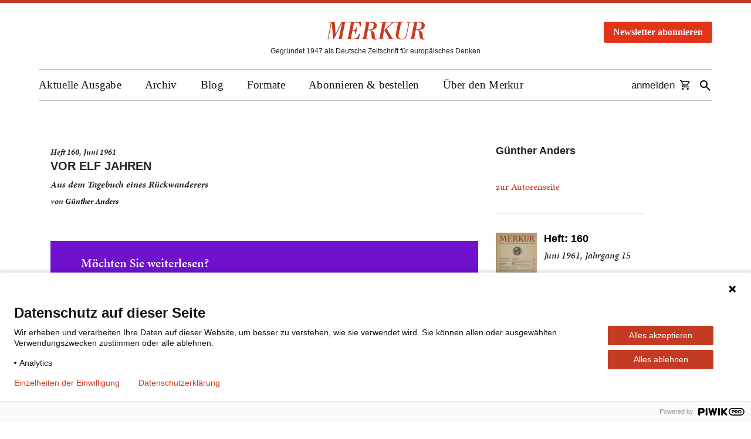

--- FILE ---
content_type: text/html; charset=UTF-8
request_url: https://www.merkur-zeitschrift.de/artikel/vor-elf-jahren-a-mr-15-6-597/
body_size: 12814
content:

<!DOCTYPE html>
<html lang="de" class="no-js">

<head>
  <script src="https://aab06a3b93534ca4b81448f602ebae89.js.ubembed.com" async></script>

  <meta charset="UTF-8">
  <meta name="viewport" content="width=device-width, initial-scale=1">
  <meta name="google-site-verification" content="4ri6eYPF9QpuYR3Lgqtif6Lygfz-UsiAjzAHnxlc5pY" />

  <link rel="shortcut icon" type="image/x-icon" href="https://www.merkur-zeitschrift.de/wp-content/themes/merkur/images/favicon.ico">
  <link rel="profile" href="http://gmpg.org/xfn/11">
  <link rel="apple-touch-icon" href="https://www.merkur-zeitschrift.de/wp-content/themes/merkur/images/merkur-icon-mobile.png" />
  <link rel="apple-touch-icon-precomposed"
    href="https://www.merkur-zeitschrift.de/wp-content/themes/merkur/images/merkur-icon-mobile.png" />

  <meta name="apple-mobile-web-app-title" content="Der Merkur">

  
  <meta name='robots' content='index, follow, max-image-preview:large, max-snippet:-1, max-video-preview:-1' />

	<!-- This site is optimized with the Yoast SEO Premium plugin v26.8 (Yoast SEO v26.8) - https://yoast.com/product/yoast-seo-premium-wordpress/ -->
	<title>Vor elf Jahren – MERKUR</title>
	<meta name="description" content="Ein Essay von Günther Anders. Jetzt lesen in der Kulturzeitschrift MERKUR — Gegründet 1947 als Deutsche Zeitschrift für europäisches Denken." />
	<meta property="og:locale" content="de_DE" />
	<meta property="og:type" content="website" />
	<meta property="og:site_name" content="Merkur" />
	<meta property="og:image" content="https://www.merkur-zeitschrift.de/wp-content/uploads/2023/02/merkur-og-image.png" />
	<meta property="og:image:width" content="1200" />
	<meta property="og:image:height" content="630" />
	<meta property="og:image:type" content="image/png" />
	<meta name="twitter:card" content="summary_large_image" />
	<meta name="twitter:site" content="@redaktionmerkur" />
	<script type="application/ld+json" class="yoast-schema-graph">{"@context":"https://schema.org","@graph":[{"@type":"WebSite","@id":"https://www.merkur-zeitschrift.de/#website","url":"https://www.merkur-zeitschrift.de/","name":"Merkur","description":"Deutsche Zeitschrift für europäisches Denken","publisher":{"@id":"https://www.merkur-zeitschrift.de/#organization"},"potentialAction":[{"@type":"SearchAction","target":{"@type":"EntryPoint","urlTemplate":"https://www.merkur-zeitschrift.de/?s={search_term_string}"},"query-input":{"@type":"PropertyValueSpecification","valueRequired":true,"valueName":"search_term_string"}}],"inLanguage":"de"},{"@type":"Organization","@id":"https://www.merkur-zeitschrift.de/#organization","name":"Merkur","url":"https://www.merkur-zeitschrift.de/","logo":{"@type":"ImageObject","inLanguage":"de","@id":"https://www.merkur-zeitschrift.de/#/schema/logo/image/","url":"https://www.merkur-zeitschrift.de/wp-content/uploads/2023/02/cropped-logo.png","contentUrl":"https://www.merkur-zeitschrift.de/wp-content/uploads/2023/02/cropped-logo.png","width":512,"height":512,"caption":"Merkur"},"image":{"@id":"https://www.merkur-zeitschrift.de/#/schema/logo/image/"},"sameAs":["https://www.facebook.com/zeitschriftmerkur","https://x.com/redaktionmerkur","https://www.youtube.com/@merkurzeitschrift7055","https://bsky.app/profile/redaktionmerkur.bsky.social","https://www.instagram.com/merkurzeitschrift/"],"description":"Der Merkur ist eine der wichtigsten und angesehensten Kulturzeitschriften im deutschsprachigen Raum. 1947 als Monatsheft gegründet, erscheint er mittlerweile seit siebzig Jahren. Hinter dieser ungewöhnlichen Langlebigkeit steht ein einfaches Konzept: Der Merkur vertritt keine weltanschauliche, politische oder auch ästhetische Agenda. Er geht davon aus, dass seine Leser sich ihr Urteil selber bilden wollen. Deshalb setzt er nicht auf vorgefasste Meinungen, sondern auf Neugier, Sachkenntnis, Widerspruchsgeist und kompromissloses Qualitätsbewusstsein. Der Merkur ist kein akademisches Journal, auch wenn viele seiner Autoren/innen Universitätsleute sind. Er funktioniert nicht als Belangblatt einer bestimmten Generation, einer Partei, eines Milieus oder einer Interessengruppe. Er ist aber auch kein klassisches Literatur- oder Kunstmagazin und erst recht nicht potenziertes Feuilleton. Der Merkur ist eine Kulturzeitschrift. Kultur aber präsentiert sich höchst selten als friedliches Reservat gediegener Bildung und ethischer Einmütigkeit. Kultur ist das unübersichtliche, lärmende, stets umkämpfte Feld, auf dem die wesentlichen Fragen der Gegenwart, die Fragen, die ihre Ideale, Selbstbilder und Wertvorstellungen auf die Probe stellen, öffentlich formuliert und kontrovers verhandelt werden, ob sie nun Kunst, Wissenschaft, Politik, Philosophie, Wirtschaft oder Gesellschaft betreffen. Die interessantesten Positionen, die überzeugendsten Argumente, die spannendsten Thesen, die anregendsten Vorschläge und Theorieentwürfe treffen im Merkur regelmäßig aufeinander.","foundingDate":"1947-01-01"}]}</script>
	<!-- / Yoast SEO Premium plugin. -->


<style id='wp-img-auto-sizes-contain-inline-css' type='text/css'>
img:is([sizes=auto i],[sizes^="auto," i]){contain-intrinsic-size:3000px 1500px}
/*# sourceURL=wp-img-auto-sizes-contain-inline-css */
</style>
<link rel='stylesheet' id='wp-block-library-css' href='https://www.merkur-zeitschrift.de/wp-includes/css/dist/block-library/style.min.css?ver=6.9' type='text/css' media='all' />
<style id='classic-theme-styles-inline-css' type='text/css'>
/*! This file is auto-generated */
.wp-block-button__link{color:#fff;background-color:#32373c;border-radius:9999px;box-shadow:none;text-decoration:none;padding:calc(.667em + 2px) calc(1.333em + 2px);font-size:1.125em}.wp-block-file__button{background:#32373c;color:#fff;text-decoration:none}
/*# sourceURL=/wp-includes/css/classic-themes.min.css */
</style>
<style id='co-authors-plus-coauthors-style-inline-css' type='text/css'>
.wp-block-co-authors-plus-coauthors.is-layout-flow [class*=wp-block-co-authors-plus]{display:inline}

/*# sourceURL=https://www.merkur-zeitschrift.de/wp-content/plugins/co-authors-plus/build/blocks/block-coauthors/style-index.css */
</style>
<style id='co-authors-plus-avatar-style-inline-css' type='text/css'>
.wp-block-co-authors-plus-avatar :where(img){height:auto;max-width:100%;vertical-align:bottom}.wp-block-co-authors-plus-coauthors.is-layout-flow .wp-block-co-authors-plus-avatar :where(img){vertical-align:middle}.wp-block-co-authors-plus-avatar:is(.alignleft,.alignright){display:table}.wp-block-co-authors-plus-avatar.aligncenter{display:table;margin-inline:auto}

/*# sourceURL=https://www.merkur-zeitschrift.de/wp-content/plugins/co-authors-plus/build/blocks/block-coauthor-avatar/style-index.css */
</style>
<style id='co-authors-plus-image-style-inline-css' type='text/css'>
.wp-block-co-authors-plus-image{margin-bottom:0}.wp-block-co-authors-plus-image :where(img){height:auto;max-width:100%;vertical-align:bottom}.wp-block-co-authors-plus-coauthors.is-layout-flow .wp-block-co-authors-plus-image :where(img){vertical-align:middle}.wp-block-co-authors-plus-image:is(.alignfull,.alignwide) :where(img){width:100%}.wp-block-co-authors-plus-image:is(.alignleft,.alignright){display:table}.wp-block-co-authors-plus-image.aligncenter{display:table;margin-inline:auto}

/*# sourceURL=https://www.merkur-zeitschrift.de/wp-content/plugins/co-authors-plus/build/blocks/block-coauthor-image/style-index.css */
</style>
<style id='global-styles-inline-css' type='text/css'>
:root{--wp--preset--aspect-ratio--square: 1;--wp--preset--aspect-ratio--4-3: 4/3;--wp--preset--aspect-ratio--3-4: 3/4;--wp--preset--aspect-ratio--3-2: 3/2;--wp--preset--aspect-ratio--2-3: 2/3;--wp--preset--aspect-ratio--16-9: 16/9;--wp--preset--aspect-ratio--9-16: 9/16;--wp--preset--color--black: #000000;--wp--preset--color--cyan-bluish-gray: #abb8c3;--wp--preset--color--white: #ffffff;--wp--preset--color--pale-pink: #f78da7;--wp--preset--color--vivid-red: #cf2e2e;--wp--preset--color--luminous-vivid-orange: #ff6900;--wp--preset--color--luminous-vivid-amber: #fcb900;--wp--preset--color--light-green-cyan: #7bdcb5;--wp--preset--color--vivid-green-cyan: #00d084;--wp--preset--color--pale-cyan-blue: #8ed1fc;--wp--preset--color--vivid-cyan-blue: #0693e3;--wp--preset--color--vivid-purple: #9b51e0;--wp--preset--gradient--vivid-cyan-blue-to-vivid-purple: linear-gradient(135deg,rgb(6,147,227) 0%,rgb(155,81,224) 100%);--wp--preset--gradient--light-green-cyan-to-vivid-green-cyan: linear-gradient(135deg,rgb(122,220,180) 0%,rgb(0,208,130) 100%);--wp--preset--gradient--luminous-vivid-amber-to-luminous-vivid-orange: linear-gradient(135deg,rgb(252,185,0) 0%,rgb(255,105,0) 100%);--wp--preset--gradient--luminous-vivid-orange-to-vivid-red: linear-gradient(135deg,rgb(255,105,0) 0%,rgb(207,46,46) 100%);--wp--preset--gradient--very-light-gray-to-cyan-bluish-gray: linear-gradient(135deg,rgb(238,238,238) 0%,rgb(169,184,195) 100%);--wp--preset--gradient--cool-to-warm-spectrum: linear-gradient(135deg,rgb(74,234,220) 0%,rgb(151,120,209) 20%,rgb(207,42,186) 40%,rgb(238,44,130) 60%,rgb(251,105,98) 80%,rgb(254,248,76) 100%);--wp--preset--gradient--blush-light-purple: linear-gradient(135deg,rgb(255,206,236) 0%,rgb(152,150,240) 100%);--wp--preset--gradient--blush-bordeaux: linear-gradient(135deg,rgb(254,205,165) 0%,rgb(254,45,45) 50%,rgb(107,0,62) 100%);--wp--preset--gradient--luminous-dusk: linear-gradient(135deg,rgb(255,203,112) 0%,rgb(199,81,192) 50%,rgb(65,88,208) 100%);--wp--preset--gradient--pale-ocean: linear-gradient(135deg,rgb(255,245,203) 0%,rgb(182,227,212) 50%,rgb(51,167,181) 100%);--wp--preset--gradient--electric-grass: linear-gradient(135deg,rgb(202,248,128) 0%,rgb(113,206,126) 100%);--wp--preset--gradient--midnight: linear-gradient(135deg,rgb(2,3,129) 0%,rgb(40,116,252) 100%);--wp--preset--font-size--small: 13px;--wp--preset--font-size--medium: 20px;--wp--preset--font-size--large: 36px;--wp--preset--font-size--x-large: 42px;--wp--preset--spacing--20: 0.44rem;--wp--preset--spacing--30: 0.67rem;--wp--preset--spacing--40: 1rem;--wp--preset--spacing--50: 1.5rem;--wp--preset--spacing--60: 2.25rem;--wp--preset--spacing--70: 3.38rem;--wp--preset--spacing--80: 5.06rem;--wp--preset--shadow--natural: 6px 6px 9px rgba(0, 0, 0, 0.2);--wp--preset--shadow--deep: 12px 12px 50px rgba(0, 0, 0, 0.4);--wp--preset--shadow--sharp: 6px 6px 0px rgba(0, 0, 0, 0.2);--wp--preset--shadow--outlined: 6px 6px 0px -3px rgb(255, 255, 255), 6px 6px rgb(0, 0, 0);--wp--preset--shadow--crisp: 6px 6px 0px rgb(0, 0, 0);}:where(.is-layout-flex){gap: 0.5em;}:where(.is-layout-grid){gap: 0.5em;}body .is-layout-flex{display: flex;}.is-layout-flex{flex-wrap: wrap;align-items: center;}.is-layout-flex > :is(*, div){margin: 0;}body .is-layout-grid{display: grid;}.is-layout-grid > :is(*, div){margin: 0;}:where(.wp-block-columns.is-layout-flex){gap: 2em;}:where(.wp-block-columns.is-layout-grid){gap: 2em;}:where(.wp-block-post-template.is-layout-flex){gap: 1.25em;}:where(.wp-block-post-template.is-layout-grid){gap: 1.25em;}.has-black-color{color: var(--wp--preset--color--black) !important;}.has-cyan-bluish-gray-color{color: var(--wp--preset--color--cyan-bluish-gray) !important;}.has-white-color{color: var(--wp--preset--color--white) !important;}.has-pale-pink-color{color: var(--wp--preset--color--pale-pink) !important;}.has-vivid-red-color{color: var(--wp--preset--color--vivid-red) !important;}.has-luminous-vivid-orange-color{color: var(--wp--preset--color--luminous-vivid-orange) !important;}.has-luminous-vivid-amber-color{color: var(--wp--preset--color--luminous-vivid-amber) !important;}.has-light-green-cyan-color{color: var(--wp--preset--color--light-green-cyan) !important;}.has-vivid-green-cyan-color{color: var(--wp--preset--color--vivid-green-cyan) !important;}.has-pale-cyan-blue-color{color: var(--wp--preset--color--pale-cyan-blue) !important;}.has-vivid-cyan-blue-color{color: var(--wp--preset--color--vivid-cyan-blue) !important;}.has-vivid-purple-color{color: var(--wp--preset--color--vivid-purple) !important;}.has-black-background-color{background-color: var(--wp--preset--color--black) !important;}.has-cyan-bluish-gray-background-color{background-color: var(--wp--preset--color--cyan-bluish-gray) !important;}.has-white-background-color{background-color: var(--wp--preset--color--white) !important;}.has-pale-pink-background-color{background-color: var(--wp--preset--color--pale-pink) !important;}.has-vivid-red-background-color{background-color: var(--wp--preset--color--vivid-red) !important;}.has-luminous-vivid-orange-background-color{background-color: var(--wp--preset--color--luminous-vivid-orange) !important;}.has-luminous-vivid-amber-background-color{background-color: var(--wp--preset--color--luminous-vivid-amber) !important;}.has-light-green-cyan-background-color{background-color: var(--wp--preset--color--light-green-cyan) !important;}.has-vivid-green-cyan-background-color{background-color: var(--wp--preset--color--vivid-green-cyan) !important;}.has-pale-cyan-blue-background-color{background-color: var(--wp--preset--color--pale-cyan-blue) !important;}.has-vivid-cyan-blue-background-color{background-color: var(--wp--preset--color--vivid-cyan-blue) !important;}.has-vivid-purple-background-color{background-color: var(--wp--preset--color--vivid-purple) !important;}.has-black-border-color{border-color: var(--wp--preset--color--black) !important;}.has-cyan-bluish-gray-border-color{border-color: var(--wp--preset--color--cyan-bluish-gray) !important;}.has-white-border-color{border-color: var(--wp--preset--color--white) !important;}.has-pale-pink-border-color{border-color: var(--wp--preset--color--pale-pink) !important;}.has-vivid-red-border-color{border-color: var(--wp--preset--color--vivid-red) !important;}.has-luminous-vivid-orange-border-color{border-color: var(--wp--preset--color--luminous-vivid-orange) !important;}.has-luminous-vivid-amber-border-color{border-color: var(--wp--preset--color--luminous-vivid-amber) !important;}.has-light-green-cyan-border-color{border-color: var(--wp--preset--color--light-green-cyan) !important;}.has-vivid-green-cyan-border-color{border-color: var(--wp--preset--color--vivid-green-cyan) !important;}.has-pale-cyan-blue-border-color{border-color: var(--wp--preset--color--pale-cyan-blue) !important;}.has-vivid-cyan-blue-border-color{border-color: var(--wp--preset--color--vivid-cyan-blue) !important;}.has-vivid-purple-border-color{border-color: var(--wp--preset--color--vivid-purple) !important;}.has-vivid-cyan-blue-to-vivid-purple-gradient-background{background: var(--wp--preset--gradient--vivid-cyan-blue-to-vivid-purple) !important;}.has-light-green-cyan-to-vivid-green-cyan-gradient-background{background: var(--wp--preset--gradient--light-green-cyan-to-vivid-green-cyan) !important;}.has-luminous-vivid-amber-to-luminous-vivid-orange-gradient-background{background: var(--wp--preset--gradient--luminous-vivid-amber-to-luminous-vivid-orange) !important;}.has-luminous-vivid-orange-to-vivid-red-gradient-background{background: var(--wp--preset--gradient--luminous-vivid-orange-to-vivid-red) !important;}.has-very-light-gray-to-cyan-bluish-gray-gradient-background{background: var(--wp--preset--gradient--very-light-gray-to-cyan-bluish-gray) !important;}.has-cool-to-warm-spectrum-gradient-background{background: var(--wp--preset--gradient--cool-to-warm-spectrum) !important;}.has-blush-light-purple-gradient-background{background: var(--wp--preset--gradient--blush-light-purple) !important;}.has-blush-bordeaux-gradient-background{background: var(--wp--preset--gradient--blush-bordeaux) !important;}.has-luminous-dusk-gradient-background{background: var(--wp--preset--gradient--luminous-dusk) !important;}.has-pale-ocean-gradient-background{background: var(--wp--preset--gradient--pale-ocean) !important;}.has-electric-grass-gradient-background{background: var(--wp--preset--gradient--electric-grass) !important;}.has-midnight-gradient-background{background: var(--wp--preset--gradient--midnight) !important;}.has-small-font-size{font-size: var(--wp--preset--font-size--small) !important;}.has-medium-font-size{font-size: var(--wp--preset--font-size--medium) !important;}.has-large-font-size{font-size: var(--wp--preset--font-size--large) !important;}.has-x-large-font-size{font-size: var(--wp--preset--font-size--x-large) !important;}
:where(.wp-block-post-template.is-layout-flex){gap: 1.25em;}:where(.wp-block-post-template.is-layout-grid){gap: 1.25em;}
:where(.wp-block-term-template.is-layout-flex){gap: 1.25em;}:where(.wp-block-term-template.is-layout-grid){gap: 1.25em;}
:where(.wp-block-columns.is-layout-flex){gap: 2em;}:where(.wp-block-columns.is-layout-grid){gap: 2em;}
:root :where(.wp-block-pullquote){font-size: 1.5em;line-height: 1.6;}
/*# sourceURL=global-styles-inline-css */
</style>
<link rel='stylesheet' id='cptch_stylesheet-css' href='https://www.merkur-zeitschrift.de/wp-content/plugins/captcha-bws/css/front_end_style.css?ver=5.2.7' type='text/css' media='all' />
<link rel='stylesheet' id='dashicons-css' href='https://www.merkur-zeitschrift.de/wp-includes/css/dashicons.min.css?ver=6.9' type='text/css' media='all' />
<link rel='stylesheet' id='cptch_desktop_style-css' href='https://www.merkur-zeitschrift.de/wp-content/plugins/captcha-bws/css/desktop_style.css?ver=5.2.7' type='text/css' media='all' />
<link rel='stylesheet' id='part_archive-nav_css-css' href='https://www.merkur-zeitschrift.de/wp-content/themes/merkur/css/archive/part_archive-nav.css?ver=1.0.3' type='text/css' media='all' />
<link rel='stylesheet' id='page_article_css-css' href='https://www.merkur-zeitschrift.de/wp-content/themes/merkur/css/archive/page_article.css?ver=1.0.6' type='text/css' media='all' />
<link rel='stylesheet' id='merkur-style-css' href='https://www.merkur-zeitschrift.de/wp-content/themes/merkur/style.css?ver=6.9' type='text/css' media='all' />
<link rel='stylesheet' id='merkur-bootstrap-css' href='https://www.merkur-zeitschrift.de/wp-content/themes/merkur/css/bootstrap.min.css?ver=6.9' type='text/css' media='all' />
<link rel='stylesheet' id='merkur-bootstrap-custom-css' href='https://www.merkur-zeitschrift.de/wp-content/themes/merkur/css/bootstrap.custom.css?ver=6.9' type='text/css' media='all' />
<link rel='stylesheet' id='merkur-base-css-css' href='https://www.merkur-zeitschrift.de/wp-content/themes/merkur/css/base.css?ver=3.7.0' type='text/css' media='all' />
<link rel='stylesheet' id='merkur-lightbox-style-css' href='https://www.merkur-zeitschrift.de/wp-content/themes/merkur/css/featherlight.min.css?ver=6.9' type='text/css' media='all' />
<script type="text/javascript" src="https://www.merkur-zeitschrift.de/wp-content/themes/merkur/js/jquery-3.7.1.min.js?ver=3.7.1" id="jquery-js"></script>
<script type="text/javascript" src="https://www.merkur-zeitschrift.de/wp-content/themes/merkur/js/jquery.cookie.js?ver=6.9" id="merkur-jquery-cookie-js"></script>
<script type="text/javascript" src="https://www.merkur-zeitschrift.de/wp-content/themes/merkur/js/main.js?ver=1.1.0" id="merkur-main-js"></script>
<script type="text/javascript" src="https://www.merkur-zeitschrift.de/wp-content/themes/merkur/js/featherlight.min.js?ver=6.9" id="merkur-lightbox-script-js"></script>
<link rel="https://api.w.org/" href="https://www.merkur-zeitschrift.de/wp-json/" /><link rel="EditURI" type="application/rsd+xml" title="RSD" href="https://www.merkur-zeitschrift.de/xmlrpc.php?rsd" />
<meta name="generator" content="Elementor 3.34.2; features: e_font_icon_svg, additional_custom_breakpoints; settings: css_print_method-external, google_font-enabled, font_display-swap">
<link rel="icon" href="https://www.merkur-zeitschrift.de/wp-content/uploads/2023/02/cropped-logo-32x32.png" sizes="32x32" />
<link rel="icon" href="https://www.merkur-zeitschrift.de/wp-content/uploads/2023/02/cropped-logo-192x192.png" sizes="192x192" />
<link rel="apple-touch-icon" href="https://www.merkur-zeitschrift.de/wp-content/uploads/2023/02/cropped-logo-180x180.png" />
<meta name="msapplication-TileImage" content="https://www.merkur-zeitschrift.de/wp-content/uploads/2023/02/cropped-logo-270x270.png" />
		<style type="text/css" id="wp-custom-css">
			/* Pfeil neben Hauptmenüpunkten mit Unterpunkten entfernen */
body #header #main-navigation > ul > li.menu-item-has-children::before {
  content: none !important;
}		</style>
		</head>

<body class="wp-theme-merkur">

  <script type="text/javascript">
    (function (window, document, dataLayerName, id) {
      window[dataLayerName] = window[dataLayerName] || [], window[dataLayerName].push({
        start: (new Date).getTime(),
        event: "stg.start"
      });
      var scripts = document.getElementsByTagName('script')[0],
        tags = document.createElement('script');

      function stgCreateCookie(a, b, c) {
        var d = "";
        if (c) {
          var e = new Date;
          e.setTime(e.getTime() + 24 * c * 60 * 60 * 1e3), d = "; expires=" + e.toUTCString()
        }
        document.cookie = a + "=" + b + d + "; path=/"
      }
      var isStgDebug = (window.location.href.match("stg_debug") || document.cookie.match("stg_debug")) && !window.location.href.match("stg_disable_debug");
      stgCreateCookie("stg_debug", isStgDebug ? 1 : "", isStgDebug ? 14 : -1);
      var qP = [];
      dataLayerName !== "dataLayer" && qP.push("data_layer_name=" + dataLayerName), isStgDebug && qP.push("stg_debug");
      var qPString = qP.length > 0 ? ("?" + qP.join("&")) : "";
      tags.async = !0, tags.src = "https://merkur.containers.piwik.pro/" + id + ".js" + qPString, scripts.parentNode.insertBefore(tags, scripts);
      ! function (a, n, i) {
        a[n] = a[n] || {};
        for (var c = 0; c < i.length; c++) ! function (i) {
          a[n][i] = a[n][i] || {}, a[n][i].api = a[n][i].api || function () {
            var a = [].slice.call(arguments, 0);
            "string" == typeof a[0] && window[dataLayerName].push({
              event: n + "." + i + ":" + a[0],
              parameters: [].slice.call(arguments, 1)
            })
          }
        }(i[c])
      }(window, "ppms", ["tm", "cm"]);
    })(window, document, 'dataLayer', '6207387e-9fca-4d01-ac87-edac18413b09');
  </script>

  <noscript><iframe src="https://www.googletagmanager.com/ns.html?id=GTM-KLR3BC4" height="0" width="0"
      style="display:none;visibility:hidden"></iframe></noscript>

  <div id="screen"></div>

  
  <div id="top-beam"></div>

  <header id="header" class="content">
    <div id="relative">
      <div>
        <a href="https://www.merkur-zeitschrift.de/">
          <div id="logo">
            <img src="https://www.merkur-zeitschrift.de/wp-content/themes/merkur/images/logo.svg" alt="Merkur Logo: Link zur Startseite">
          </div>
        </a>
        <span id="site-title">          <span class="vis-offset">Merkur – </span>Gegründet 1947 als Deutsche Zeitschrift für europäisches Denken
        </span>      </div>
      <div id="buttonheader">
        <div id="home-newsletter-popup" class="modal" tabindex="-1" role="dialog">
  <div class="modal-dialog modal-dialog-centered" role="document">
    <div class="modal-content">
      <div class="modal-header" style="padding: 5px 0;border: none;">
        <button type="button" class="close" data-dismiss="modal" aria-label="Fenster schließen" style="margin-right: 0;padding-bottom: 5px;">
          <span aria-hidden="true" style="color: black;opacity: 1;">&times;</span>
        </button>
      </div>
      <div class="modal-body">
        <div class="home-newsletter-box-wrap">
          <div class="newsletter-box-title">
            <span class="box-title-main">Keinen Gratistext<br> mehr verpassen</span>
            <span class="box-title-secondary">mit dem Merkur-Newsletter!</span>
          </div>
          <form aria-label="Merkur Newsletter-Anmeldung (Pop-Up)" id="header-newsletter-popup" class="newsletter-box-form layout_form cr_form cr_font" action="https://eu1.cleverreach.com/f/85477-220906/wcs/" method="post" target="_blank">
            <div class="cr_body cr_page cr_font formbox">
              <div id="4691698pop" class="cr_form-component cr_form-component--email cr_ipe_item ui-sortable musthave">
                <div class="cr_form-inputgroup cr_form-inputgroup--typeemail">
                  <input id="text4691698pop" aria-label="Ihre E-Mail-Adresse" class="cr_form-input" type="email" name="email" value="" placeholder="E-Mail-Adresse">
                </div>
              </div>
              <div id="4691700pop" class="cr_form-component cr_form-component--submit cr_ipe_item ui-sortable submit_container">
                <button class="cr_form-block cr_button" type="submit" disabled>Jetzt anmelden</button>
              </div>
            </div>
          </form>
          <div class="newsletter-box-result" style="display:none"></div>
          <div class="newsletter-box-privacy">
            <p>
              Der Newsletter der Kulturzeitschrift MERKUR erscheint einmal im Monat mit Informationen
              rund um das Heft, Gratis-Texten und Veranstaltungs&shy;hinweisen.
            </p>
          </div>
        </div>
        <button type="button" class="btn btn-primary" data-dismiss="modal" style="margin: 20px auto 0;">Fenster schließen</button>
      </div>
    </div>
  </div>
</div>

<script>
  jQuery(document)
    .find('#home-newsletter-popup input[name="email"]')
    .on("change keyup input", function() {
      if (jQuery(this).val().length > 0) {
        jQuery(document)
          .find('#home-newsletter-popup button[type="submit"]')
          .prop("disabled", false);
      } else {
        jQuery(document)
          .find('#home-newsletter-popup button[type="submit"]')
          .prop("disabled", true);
      }
    });

  jQuery(document)
    .on("show.bs.modal", "#home-newsletter-popup", function(e) {
      jQuery("#newsletter-button-header").attr("aria-expanded", "true");
    })
    .on("hide.bs.modal", function(e) {
      jQuery("#newsletter-button-header").attr("aria-expanded", "false");
    });
</script>

<style>
  .home-newsletter-box-wrap {
    background-color: #ffffff;
  }

  .home-newsletter-box-wrap .newsletter-box-title .box-title-main {
    font-family: 'Minion Pro', serif;
    font-style: normal;
    font-weight: 600;
    font-size: 38px;
    line-height: 39px;
    color: #000000;
    margin-bottom: 8px;
    display: table;
    width: 100%;
  }

  .home-newsletter-box-wrap .newsletter-box-title .box-title-secondary {
    font-family: 'Minion Pro', serif;
    font-style: normal;
    font-weight: 400;
    font-size: 20px;
    line-height: 30px;
    letter-spacing: 0.385714px;
    color: #000000;
    display: table;
    width: 100%;
  }

  .home-newsletter-box-wrap .newsletter-box-title .box-title-secondary .box-title-secondary-highlight {
    font-style: italic;
    text-transform: uppercase;
    font-weight: 700;
  }

  .home-newsletter-box-wrap .newsletter-box-form label {
    display: none;
  }

  .home-newsletter-box-wrap .newsletter-box-form input[type="email"] {
    border: 1px solid #000000;
    border-radius: 5px;
    padding: 12px 24px 10px;
    font-family: 'Minion Pro', serif;
    font-style: normal;
    font-weight: 400;
    font-size: 20px;
    line-height: 24px;
    color: #000000;
    background-color: transparent;
    text-align: center;
  }

  .home-newsletter-box-wrap .newsletter-box-form input[type="email"]:focus {
    outline: 2px solid red;
  }

  .home-newsletter-box-wrap .newsletter-box-form input[type="email"]::placeholder {
    color: #000000 !important;
    font-style: italic;
    opacity: 1;
  }

  .home-newsletter-box-wrap .newsletter-box-form button[type="submit"] {
    border: 1px solid #ffffff;
    border-radius: 5px;
    padding: 12px 24px 10px;
    font-family: 'Minion Pro', serif;
    font-style: normal;
    font-weight: 700;
    font-size: 20px;
    line-height: 24px;
    color: #ffffff;
    background-color: #e23418;
    text-align: center;
    text-transform: uppercase;
  }

  .home-newsletter-box-wrap .newsletter-box-form button[type="submit"]:focus {
    outline: 2px solid red;
  }

  .home-newsletter-box-wrap .newsletter-box-form button[type="submit"]:disabled {
    opacity: 1;
  }

  .home-newsletter-box-wrap .newsletter-box-privacy p {
    font-family: 'Minion Pro', serif;
    font-style: normal;
    font-weight: 400;
    font-size: 14px;
    line-height: 18px;
    letter-spacing: 0.257143px;
    color: #000000;
    margin-bottom: 0;
  }

  @media (max-width: 1199px) {
    .home-newsletter-box-wrap {
      padding: 32px;
    }

    .home-newsletter-box-wrap .newsletter-box-title .box-title-secondary {
      margin-bottom: 32px;
    }

    .home-newsletter-box-wrap .newsletter-box-form input[type="email"] {
      width: 100%;
      margin-bottom: 16px;
    }

    .home-newsletter-box-wrap .newsletter-box-form button[type="submit"] {
      width: 100%;
      margin-bottom: 47px;
    }
  }

  @media (min-width: 1200px) {
    .home-newsletter-box-wrap {
      padding: 32px;
    }

    .home-newsletter-box-wrap .newsletter-box-title .box-title-secondary {
      margin-bottom: 47px;
    }

    .home-newsletter-box-wrap .newsletter-box-form input[type="email"] {
      width: 100%;
      margin-bottom: 16px;
    }

    .home-newsletter-box-wrap .newsletter-box-form button[type="submit"] {
      width: 100%;
      margin-bottom: 32px;
    }
  }
</style>        <button id="newsletter-button-header" class="newsletter-button-header" data-toggle="modal" data-target="#home-newsletter-popup" aria-haspopup="dialog" aria-controls="home-newsletter-popup" aria-expanded="false">Newsletter abonnieren</button>
      </div>
    </div>

    <div id="slogan">
      <img src="https://www.merkur-zeitschrift.de/wp-content/themes/merkur/images/slogan.svg"
        alt="Deutsche Zeitschrift für europäisches Denken">
    </div>

    <nav id="main-navigation" aria-label="Mobile Navigation">
      <ul id="mobile-navigation">
        <li><button class="ion-navicon-round" role="button" aria-label="Menü öffnen"></button></li>
      </ul>

      <ul id="menu-hauptnavigation" class="clearfix">
                  <li class="search-item">
                    <form id="mobile-search" role="search" method="get" class="search-form"
                      action="https://www.merkur-zeitschrift.de">
                      <input type="search" class="search-field" placeholder="Suche nach Archivtexten..."
                        value="" name="s"
                        title="Suche nach:">
                      <button type="submit" class="search-submit btn btn-primary d-none">
                        Suchen
                      </button>
                    </form>
                  </li>
                  <li id="menu-item-87365" class="menu-item menu-item-type-custom menu-item-object-custom menu-item-has-children menu-item-87365"><a href="#">Aktuelle Ausgabe</a>
<ul class="sub-menu clearfix">
	<li id="menu-item-87346" class="menu-item menu-item-type-post_type menu-item-object-page menu-item-home menu-item-87346"><a href="https://www.merkur-zeitschrift.de/">Aktuelle Ausgabe</a></li>
	<li id="menu-item-87371" class="menu-item menu-item-type-custom menu-item-object-custom menu-item-87371"><a href="https://www.klett-cotta.de/search?searchValue=Merkur">Aktuelle Ausgabe bestellen</a></li>
	<li id="menu-item-87345" class="menu-item menu-item-type-post_type menu-item-object-page menu-item-87345"><a href="https://www.merkur-zeitschrift.de/gratistexte/">Gratistexte</a></li>
</ul>
</li>
<li id="menu-item-87366" class="menu-item menu-item-type-custom menu-item-object-custom menu-item-has-children menu-item-87366"><a href="#">Archiv</a>
<ul class="sub-menu clearfix">
	<li id="menu-item-87347" class="menu-item menu-item-type-custom menu-item-object-custom menu-item-87347"><a href="https://www.merkur-zeitschrift.de/ausgaben/">Alle Ausgaben 1947-heute</a></li>
	<li id="menu-item-87348" class="menu-item menu-item-type-custom menu-item-object-custom menu-item-87348"><a href="https://www.merkur-zeitschrift.de/autoren/">Alle Autorinnen und  Autoren</a></li>
	<li id="menu-item-87349" class="menu-item menu-item-type-post_type menu-item-object-page menu-item-87349"><a href="https://www.merkur-zeitschrift.de/gratistexte/">Alle Gratistexte</a></li>
</ul>
</li>
<li id="menu-item-66" class="menu-item menu-item-type-post_type menu-item-object-page menu-item-66"><a href="https://www.merkur-zeitschrift.de/blog/">Blog</a></li>
<li id="menu-item-87367" class="menu-item menu-item-type-custom menu-item-object-custom menu-item-has-children menu-item-87367"><a href="#">Formate</a>
<ul class="sub-menu clearfix">
	<li id="menu-item-87409" class="menu-item menu-item-type-post_type menu-item-object-page menu-item-87409"><a href="https://www.merkur-zeitschrift.de/krumme-strasse/">»Krumme Straße« &#8211; Podcast</a></li>
	<li id="menu-item-87351" class="menu-item menu-item-type-post_type menu-item-object-page menu-item-87351"><a href="https://www.merkur-zeitschrift.de/zweite-lesung/">»Zweite Lesung« &#8211; Video-Interviewreihe</a></li>
	<li id="menu-item-87353" class="menu-item menu-item-type-post_type menu-item-object-page menu-item-87353"><a href="https://www.merkur-zeitschrift.de/merkur-gespraeche/">Merkur-Gespräche</a></li>
	<li id="menu-item-87590" class="menu-item menu-item-type-post_type menu-item-object-page menu-item-87590"><a href="https://www.merkur-zeitschrift.de/merkur-preis-fuer-herausragende-dissertationen/">Merkur-Preis für herausragende Dissertationen</a></li>
	<li id="menu-item-87352" class="menu-item menu-item-type-post_type menu-item-object-page menu-item-87352"><a href="https://www.merkur-zeitschrift.de/zeitschrift/newsletter/">Newsletter</a></li>
</ul>
</li>
<li id="menu-item-87368" class="menu-item menu-item-type-custom menu-item-object-custom menu-item-has-children menu-item-87368"><a href="#">Abonnieren &#038; bestellen</a>
<ul class="sub-menu clearfix">
	<li id="menu-item-87607" class="menu-item menu-item-type-custom menu-item-object-custom menu-item-87607"><a href="https://www.merkur-zeitschrift.de/wp-content/themes/merkur/app/api/set_intent_redirect.php?target=https%3A%2F%2Fshop.merkur-zeitschrift.de%2F">Alle Abonnements</a></li>
	<li id="menu-item-87354" class="menu-item menu-item-type-custom menu-item-object-custom menu-item-87354"><a href="https://shop.merkur-zeitschrift.de/jahresabo_print-vz-webshop-1069-kc-con/">Print-Abo</a></li>
	<li id="menu-item-87355" class="menu-item menu-item-type-custom menu-item-object-custom menu-item-87355"><a href="https://shop.merkur-zeitschrift.de/jahresabo_digital-vz-webshop-1171-kc-con/">Digital-Abo</a></li>
	<li id="menu-item-87356" class="menu-item menu-item-type-custom menu-item-object-custom menu-item-87356"><a href="https://shop.merkur-zeitschrift.de/abo_print___digital-vz-webshop-16985-kc-con/">Print &#038; Digital Abo</a></li>
	<li id="menu-item-87360" class="menu-item menu-item-type-custom menu-item-object-custom menu-item-87360"><a href="https://shop.merkur-zeitschrift.de/merkur-uniabo">Studierenden-Abo</a></li>
	<li id="menu-item-87357" class="menu-item menu-item-type-custom menu-item-object-custom menu-item-87357"><a href="https://shop.merkur-zeitschrift.de/probeabo_print-vz-webshop-1173-kc-con/">Probe-Abo Print</a></li>
	<li id="menu-item-87358" class="menu-item menu-item-type-custom menu-item-object-custom menu-item-87358"><a href="https://shop.merkur-zeitschrift.de/probeabo_digital-vz-webshop-1202-kc-con/">Probe-Abo Digital</a></li>
	<li id="menu-item-87359" class="menu-item menu-item-type-custom menu-item-object-custom menu-item-87359"><a href="https://shop.merkur-zeitschrift.de/geschenkabo_print-vz-webshop-1182-kc-con/">Geschenk-Abo Print</a></li>
	<li id="menu-item-67" class="menu-item menu-item-type-custom menu-item-object-custom menu-item-67"><a target="_blank" href="https://www.klett-cotta.de/search?searchValue=Merkur">Einzelheft bestellen</a></li>
</ul>
</li>
<li id="menu-item-87369" class="menu-item menu-item-type-custom menu-item-object-custom menu-item-has-children menu-item-87369"><a href="#">Über den Merkur</a>
<ul class="sub-menu clearfix">
	<li id="menu-item-63" class="menu-item menu-item-type-post_type menu-item-object-page menu-item-63"><a href="https://www.merkur-zeitschrift.de/ueber-den-merkur/was-ist-der-merkur/">Was ist der Merkur?</a></li>
	<li id="menu-item-61" class="menu-item menu-item-type-post_type menu-item-object-page menu-item-61"><a href="https://www.merkur-zeitschrift.de/ueber-den-merkur/herausgeben-redaktion/">Herausgeber / Redaktion</a></li>
	<li id="menu-item-87370" class="menu-item menu-item-type-custom menu-item-object-custom menu-item-87370"><a href="https://www.klett-cotta.de/">Verlag</a></li>
</ul>
</li>

                  <li class="closeButtonNav" style="display: none;">
                    <button role="button" class="closeResponsiveNav" aria-label="Menü schließen">
                      <i class="ion-close-round"></i>
                    </button>
                  </li>
                  <li id="buttonheader-mobile">
                  <a class="newsletter-button-header newsletter-button-mobile-header" href="https://www.merkur-zeitschrift.de/zeitschrift/newsletter/">Newsletter abonnieren</a>
                </li>
                </ul>
              <div class="side">
                          <div class="openid-connect-login-button">
            <a class="button button-large set-redirect" href="https://sso.merkur-zeitschrift.de/auth/realms/merkur/protocol/openid-connect/auth?response_type=code&amp;scope=email%20profile%20roles%20openid&amp;client_id=CMS&amp;redirect_uri=https%3A%2F%2Fwww.merkur-zeitschrift.de%2Fwp-content%2Fthemes%2Fmerkur%2Fapp%2Fapi%2Fkeycloak_login.php" data-type="default">anmelden</a>
          </div>
        
                <a id="header-cart"           href="https://www.merkur-zeitschrift.de/warenkorb/" target="_self">
          <span class="cart-title" aria-hidden="false">Warenkorb</span>
                  </a>

                <div id="badgets">
                      <section id="search-3" class="widget widget_search"><button class="searchbutton" aria-label="Suche öffnen">
  <img src="https://www.merkur-zeitschrift.de/wp-content/themes/merkur/images/search.svg" alt="Search Icon">
</button>

<form role="search" method="get" class="search-form" style="display: none" action="https://www.merkur-zeitschrift.de/">
  <input type="search" aria-label="Suchfeld: Suche nach Archivtexten oder Blogartikeln" class="search-field" placeholder="Suche nach Archivtexten oder Blogartikeln" value="" name="s" />

  <button type="submit" aria-label="Suche ausführen" class="search-submit btn btn-primary">
    Suchen
  </button>
</form>

<p id="search-archive-hint" style="display: none;">
  Für weitere Suchfunktionen können Sie als Digital-Abonnent ebenfalls das <a style="color:#C43B23" href="https://volltext.merkur-zeitschrift.de/login" target="_blank">MERKUR Volltextarchiv für Bibliotheken und Institutionen</a> nutzen.
</p></section>                  </div>
      </div>
    </nav>
  </header>
  <div id="bottom-beam"></div>


<!-- Structured Data for Article -->
<script type="application/ld+json">
{
  "@context": "https://schema.org",
  "@type": "Article",
  "headline": "Vor elf Jahren",
    "alternativeHeadline": "Aus dem Tagebuch eines Rückwanderers",
    "url": "https://www.merkur-zeitschrift.de/artikel/vor-elf-jahren-a-mr-15-6-597/",
  "datePublished": "1970-01-01T00:00:00+00:00",
  "dateModified": "1970-01-01T00:00:00+00:00",
  "author": [
    {
        "@type": "Person",
        "name": "Günther Anders",
        "url": "https://www.merkur-zeitschrift.de/autoren/günther-anders/"
      }  ],
  "publisher": {
    "@type": "Organization",
    "name": "MERKUR",
    "description": "Deutsche Zeitschrift für europäisches Denken",
    "foundingDate": "1947",
    "url": "https://www.merkur-zeitschrift.de",
    "logo": {
      "@type": "ImageObject",
      "url": "https://www.merkur-zeitschrift.de/wp-content/themes/merkur/images/logo.svg"
    }
  },
    "articleSection": "Heft: 160",
  "inLanguage": "de-DE",
  "isPartOf": {
    "@type": "PublicationIssue",
    "name": "Heft: 160",
    "datePublished": "1970-01-01T00:00:00+00:00",
    "issueNumber": "15",
        "image": "https://pubengine.s3.eu-central-1.amazonaws.com/cover/99.120210/mr-15-6.png",
        "isPartOf": {
      "@type": "Periodical",
      "name": "MERKUR",
      "issn": "0026-0096",
      "volumeNumber": "15"
    }
  },
    "isAccessibleForFree": false,
  "hasPart": {
    "@type": "WebPageElement",
    "isAccessibleForFree": false,
    "cssSelector": ".article__main"
  },
    "mainEntityOfPage": {
    "@type": "WebPage",
    "@id": "https://www.merkur-zeitschrift.de/artikel/vor-elf-jahren-a-mr-15-6-597/"
  }
}
</script>

<style>
  body .btn.btn-alt {
    font-size: 15px;
    padding: 0px 9px;
    line-height: 0;
    background: #4d4d4d !important;
    border: none !important;
    height: 30px !important;
  }

  body .btn.btn-alt:hover,
  body .btn.btn-alt:focus {
    border: none !important;
    background: #2d2d2d !important;
  }

  body .btn.btn-alt:focus {
    outline: 2px solid red;
    box-shadow: none !important;
  }

  body .btn.btn-alt.btn--fav {
    background: #EBEBEB !important;
  }
</style>

<main id="primary" class="container article">
  <article class="row">
    <div class="col-12 col-lg-8">

      <header class="article__header">
        <small class="article__header-meta">
                      Heft 160,
                                Juni 1961                  </small>

        <h1 class="article__header-title">Vor elf Jahren</h1>

                  <i class="d-table mb-1 font-weight-bold">Aus dem Tagebuch eines Rückwanderers</i>
        
        <small class="article__header-author">von
          <a href="https://www.merkur-zeitschrift.de/autoren/günther-anders/" target="_self">Günther Anders</a>        </small>

        
      </header>

                      <section class="article__main">
          <div id="adobe-dc-view" style="width: 800px; max-width: 100%;"></div>
          <script src="https://documentcloud.adobe.com/view-sdk/viewer.js"></script>
          <script type="text/javascript">
            document.addEventListener("adobe_dc_view_sdk.ready", function() {
              var adobeDCView = new AdobeDC.View({
                clientId: "65e1a6cfe941466099892cfafdd75fbb",
                divId: "adobe-dc-view"
              });
              adobeDCView.previewFile({
                content: {
                  location: {
                    url: "https://www.merkur-zeitschrift.de/wp-content/themes/merkur/pdf/mr-15-6-597.pdf"
                  }
                },
                metaData: {
                  fileName: "Vor elf Jahren"                }
              }, {
                embedMode: "IN_LINE",
                accessibility: {
                  title: "Vor elf Jahren"                }
              });
            });
          </script>
        </section>
      

      <footer class="article__footer">
                  <div class="subscription-teaser">
  <strong>Möchten Sie weiterlesen?</strong>
  <p>
    Mit dem Digital-Abo erhalten Sie freien Zugang zum gesamten MERKUR,
    mit allen Texten von 1947 bis heute. Testen Sie 3 Monate Digital-Abo
    zum Sonderpreis von nur 9,90 Euro.
  </p>
  <a id="get-subscription" class="btn btn-primary d-table set-intent" target="_self" href="https://shop.merkur-zeitschrift.de/probeabo_digital-vz-webshop-1202-kc-con/">
    Jetzt Probelesen
  </a>
      <a class="login-link set-redirect" href="https://sso.merkur-zeitschrift.de/auth/realms/merkur/protocol/openid-connect/auth?response_type=code&amp;scope=email%20profile%20roles%20openid&amp;client_id=CMS&amp;redirect_uri=https%3A%2F%2Fwww.merkur-zeitschrift.de%2Fwp-content%2Fthemes%2Fmerkur%2Fapp%2Fapi%2Fkeycloak_login.php" data-type="default">Sie sind Digital-Abonnent? Anmelden.</a>
  </div>              </footer>
    </div>

    <aside class="col-12 col-lg-3 col-lg-offset-1 article__side">

                                <div class="article__side-author">
            <div class="article__side-author-top">
                            <strong class="article__side-author-name">Günther Anders</strong>
            </div>
            <div class="article__side-author-bio"></div>
            <a href="https://www.merkur-zeitschrift.de/autoren/günther-anders/">zur Autorenseite</a>
          </div>
              
      <div class="article__side-issue">
        <a class="d-flex" href="https://www.merkur-zeitschrift.de/ausgaben/heft-160/" target="_self">
                      <picture class="article__side-issue-img">
              <img class="img" loading="lazy" width="70px" height="107px" src="https://pubengine.s3.eu-central-1.amazonaws.com/cover/99.120210/mr-15-6.png" alt="Heft: 160">
            </picture>
                    <div class="article__side-issue-content">
            <strong class="article__side-issue-name">Heft: 160</strong>
            <span class="article__side-issue-desc">Juni 1961, Jahrgang 15</span>
          </div>
        </a>
      </div>

                        <button class="btn btn-primary btn--buy btn-alt mt-5" data-article="99.120210/mr-15-6-597">
            Artikel kaufen (2 €)
          </button>
              
    </aside>
  </article>

            <section class="article__more-articles">
      <h2>Weitere Artikel des Autors</h2>
      <div class="cards-section">
        <div class="row">
                      <div class="col-12 col-md-4 col-card">
              <a class="article-box-link" href="https://www.merkur-zeitschrift.de/artikel/bertolt-brecht-geschichten-von-herrn-keuner-a-mr-33-9-882/" target="_self">
                <h3 class="card__title">Bertolt Brecht - Geschichten von Herrn Keuner</h3>
                <div class="card__desc">
                                    <span class="article-readmore">(...lesen)</span>
                </div>
                <div class="card__footer">Heft 376, September 1979</div>
              </a>
            </div>
                      <div class="col-12 col-md-4 col-card">
              <a class="article-box-link" href="https://www.merkur-zeitschrift.de/artikel/brecht-portruet-a-mr-11-9-838/" target="_self">
                <h3 class="card__title">Brecht-Porträt</h3>
                <div class="card__desc">
                                    <span class="article-readmore">(...lesen)</span>
                </div>
                <div class="card__footer">Heft 115, September 1957</div>
              </a>
            </div>
                      <div class="col-12 col-md-4 col-card">
              <a class="article-box-link" href="https://www.merkur-zeitschrift.de/artikel/das-russell-tribunal-im-fuer-und-wider-a-mr-21-11-1098/" target="_self">
                <h3 class="card__title">Das "Russell-Tribunal" im Für und Wider</h3>
                <div class="card__desc">
                                    <span class="article-readmore">(...lesen)</span>
                </div>
                <div class="card__footer">Heft 236, November 1967</div>
              </a>
            </div>
                      <div class="col-12 col-md-4 col-card">
              <a class="article-box-link" href="https://www.merkur-zeitschrift.de/artikel/der-3-d-film-a-mr-8-1-95/" target="_self">
                <h3 class="card__title">Der 3-D-Film</h3>
                <div class="card__desc">
                                    <span class="article-readmore">(...lesen)</span>
                </div>
                <div class="card__footer">Heft 71, Januar 1954</div>
              </a>
            </div>
                      <div class="col-12 col-md-4 col-card">
              <a class="article-box-link" href="https://www.merkur-zeitschrift.de/artikel/der-blick-vom-mond-a-mr-23-9-817/" target="_self">
                <h3 class="card__title">Der Blick vom Mond</h3>
                <div class="card__desc">
                                    <span class="article-readmore">(...lesen)</span>
                </div>
                <div class="card__footer">Heft 257, September 1969</div>
              </a>
            </div>
                      <div class="col-12 col-md-4 col-card">
              <a class="article-box-link" href="https://www.merkur-zeitschrift.de/artikel/der-emigrant-a-mr-16-7-601/" target="_self">
                <h3 class="card__title">Der Emigrant</h3>
                <div class="card__desc">
                                    <span class="article-readmore">(...lesen)</span>
                </div>
                <div class="card__footer">Heft 173, Juli 1962</div>
              </a>
            </div>
                      <div class="col-12 col-md-4 col-card">
              <a class="article-box-link" href="https://www.merkur-zeitschrift.de/artikel/der-sanfte-terror-a-mr-18-3-209/" target="_self">
                <h3 class="card__title">Der sanfte Terror</h3>
                <div class="card__desc">
                                    <span class="article-readmore">(...lesen)</span>
                </div>
                <div class="card__footer">Heft 193, März 1964</div>
              </a>
            </div>
                      <div class="col-12 col-md-4 col-card">
              <a class="article-box-link" href="https://www.merkur-zeitschrift.de/artikel/der-sanfte-terror-ii-a-mr-18-4-334/" target="_self">
                <h3 class="card__title">Der sanfte Terror (II)</h3>
                <div class="card__desc">
                                    <span class="article-readmore">(...lesen)</span>
                </div>
                <div class="card__footer">Heft 194, April 1964</div>
              </a>
            </div>
                      <div class="col-12 col-md-4 col-card">
              <a class="article-box-link" href="https://www.merkur-zeitschrift.de/artikel/die-antiquiertheit-der-geschichte-a-mr-34-4-339/" target="_self">
                <h3 class="card__title">Die Antiquiertheit der Geschichte</h3>
                <div class="card__desc">
                                    <span class="article-readmore">(...lesen)</span>
                </div>
                <div class="card__footer">Heft 383, April 1980</div>
              </a>
            </div>
                      <div class="col-12 col-md-4 col-card">
              <a class="article-box-link" href="https://www.merkur-zeitschrift.de/artikel/die-antiquiertheit-der-verwendung-a-mr-34-1-104/" target="_self">
                <h3 class="card__title">Die Antiquiertheit der Verwendung</h3>
                <div class="card__desc">
                                    <span class="article-readmore">(...lesen)</span>
                </div>
                <div class="card__footer">Heft 380, Januar 1980</div>
              </a>
            </div>
                      <div class="col-12 col-md-4 col-card">
              <a class="article-box-link" href="https://www.merkur-zeitschrift.de/artikel/die-dichtstunde-a-mr-6-3-224/" target="_self">
                <h3 class="card__title">Die Dichtstunde</h3>
                <div class="card__desc">
                                    <span class="article-readmore">(...lesen)</span>
                </div>
                <div class="card__footer">Heft 49, März 1952</div>
              </a>
            </div>
                      <div class="col-12 col-md-4 col-card">
              <a class="article-box-link" href="https://www.merkur-zeitschrift.de/artikel/die-welt-als-phantom-und-matrize-a-mr-9-5-401/" target="_self">
                <h3 class="card__title">Die Welt als Phantom und Matrize</h3>
                <div class="card__desc">
                                    <span class="article-readmore">(...lesen)</span>
                </div>
                <div class="card__footer">Heft 87, Mai 1955</div>
              </a>
            </div>
                      <div class="col-12 col-md-4 col-card">
              <a class="article-box-link" href="https://www.merkur-zeitschrift.de/artikel/die-welt-als-phantom-und-matrize-ii-a-mr-9-6-533/" target="_self">
                <h3 class="card__title">Die Welt als Phantom und Matrize (II)</h3>
                <div class="card__desc">
                                    <span class="article-readmore">(...lesen)</span>
                </div>
                <div class="card__footer">Heft 88, Juni 1955</div>
              </a>
            </div>
                      <div class="col-12 col-md-4 col-card">
              <a class="article-box-link" href="https://www.merkur-zeitschrift.de/artikel/die-welt-als-phantom-und-matrize-iii-a-mr-9-7-636/" target="_self">
                <h3 class="card__title">Die Welt als Phantom und Matrize (III)</h3>
                <div class="card__desc">
                                    <span class="article-readmore">(...lesen)</span>
                </div>
                <div class="card__footer">Heft 89, Juli 1955</div>
              </a>
            </div>
                      <div class="col-12 col-md-4 col-card">
              <a class="article-box-link" href="https://www.merkur-zeitschrift.de/artikel/die-uebersetzungsstunde-a-mr-8-3-294/" target="_self">
                <h3 class="card__title">Die Übersetzungsstunde</h3>
                <div class="card__desc">
                                    <span class="article-readmore">(...lesen)</span>
                </div>
                <div class="card__footer">Heft 73, März 1954</div>
              </a>
            </div>
                      <div class="col-12 col-md-4 col-card">
              <a class="article-box-link" href="https://www.merkur-zeitschrift.de/artikel/exoten-und-provinzler-a-mr-13-8-796/" target="_self">
                <h3 class="card__title">Exoten und Provinzler</h3>
                <div class="card__desc">
                                    <span class="article-readmore">(...lesen)</span>
                </div>
                <div class="card__footer">Heft 138, August 1959</div>
              </a>
            </div>
                      <div class="col-12 col-md-4 col-card">
              <a class="article-box-link" href="https://www.merkur-zeitschrift.de/artikel/fabeln-ueber-fabeln-a-mr-9-4-398/" target="_self">
                <h3 class="card__title">Fabeln über Fabeln</h3>
                <div class="card__desc">
                                    <span class="article-readmore">(...lesen)</span>
                </div>
                <div class="card__footer">Heft 86, April 1955</div>
              </a>
            </div>
                      <div class="col-12 col-md-4 col-card">
              <a class="article-box-link" href="https://www.merkur-zeitschrift.de/artikel/fahrt-in-den-hades-a-mr-21-8-748/" target="_self">
                <h3 class="card__title">Fahrt in den Hades</h3>
                <div class="card__desc">
                                    <span class="article-readmore">(...lesen)</span>
                </div>
                <div class="card__footer">Heft 233, August 1967</div>
              </a>
            </div>
                      <div class="col-12 col-md-4 col-card">
              <a class="article-box-link" href="https://www.merkur-zeitschrift.de/artikel/florentinische-notizen-a-mr-24-8-748/" target="_self">
                <h3 class="card__title">Florentinische Notizen</h3>
                <div class="card__desc">
                                    <span class="article-readmore">(...lesen)</span>
                </div>
                <div class="card__footer">Heft 268, August 1970</div>
              </a>
            </div>
                      <div class="col-12 col-md-4 col-card">
              <a class="article-box-link" href="https://www.merkur-zeitschrift.de/artikel/happenings-a-mr-23-4-395/" target="_self">
                <h3 class="card__title">Happenings</h3>
                <div class="card__desc">
                                    <span class="article-readmore">(...lesen)</span>
                </div>
                <div class="card__footer">Heft 252, April 1969</div>
              </a>
            </div>
                      <div class="col-12 col-md-4 col-card">
              <a class="article-box-link" href="https://www.merkur-zeitschrift.de/artikel/helden-und-ignoranten-a-mr-17-3-223/" target="_self">
                <h3 class="card__title">Helden und Ignoranten</h3>
                <div class="card__desc">
                                    <span class="article-readmore">(...lesen)</span>
                </div>
                <div class="card__footer">Heft 181, März 1963</div>
              </a>
            </div>
                      <div class="col-12 col-md-4 col-card">
              <a class="article-box-link" href="https://www.merkur-zeitschrift.de/artikel/industrieller-dionysoskult-a-mr-10-6-628/" target="_self">
                <h3 class="card__title">Industrieller Dionysoskult</h3>
                <div class="card__desc">
                                    <span class="article-readmore">(...lesen)</span>
                </div>
                <div class="card__footer">Heft 100, Juni 1956</div>
              </a>
            </div>
                      <div class="col-12 col-md-4 col-card">
              <a class="article-box-link" href="https://www.merkur-zeitschrift.de/artikel/interne-blasphemie-a-mr-20-12-1208/" target="_self">
                <h3 class="card__title">Interne Blasphemie</h3>
                <div class="card__desc">
                                    <span class="article-readmore">(...lesen)</span>
                </div>
                <div class="card__footer">Heft 225, Dezember 1966</div>
              </a>
            </div>
                      <div class="col-12 col-md-4 col-card">
              <a class="article-box-link" href="https://www.merkur-zeitschrift.de/artikel/kultur-und-umweg-a-mr-7-9-864/" target="_self">
                <h3 class="card__title">Kultur und Umweg</h3>
                <div class="card__desc">
                                    <span class="article-readmore">(...lesen)</span>
                </div>
                <div class="card__footer">Heft 67, September 1953</div>
              </a>
            </div>
                      <div class="col-12 col-md-4 col-card">
              <a class="article-box-link" href="https://www.merkur-zeitschrift.de/artikel/lieben-gestern-a-mr-31-7-673/" target="_self">
                <h3 class="card__title">Lieben gestern</h3>
                <div class="card__desc">
                                    <span class="article-readmore">(...lesen)</span>
                </div>
                <div class="card__footer">Heft 350, Juli 1977</div>
              </a>
            </div>
                      <div class="col-12 col-md-4 col-card">
              <a class="article-box-link" href="https://www.merkur-zeitschrift.de/artikel/maschinelle-infantilisierung-a-mr-15-7-627/" target="_self">
                <h3 class="card__title">Maschinelle Infantilisierung</h3>
                <div class="card__desc">
                                    <span class="article-readmore">(...lesen)</span>
                </div>
                <div class="card__footer">Heft 161, Juli 1961</div>
              </a>
            </div>
                      <div class="col-12 col-md-4 col-card">
              <a class="article-box-link" href="https://www.merkur-zeitschrift.de/artikel/ruinen-heute-a-mr-8-5-447/" target="_self">
                <h3 class="card__title">Ruinen Heute</h3>
                <div class="card__desc">
                                    <span class="article-readmore">(...lesen)</span>
                </div>
                <div class="card__footer">Heft 75, Mai 1954</div>
              </a>
            </div>
                      <div class="col-12 col-md-4 col-card">
              <a class="article-box-link" href="https://www.merkur-zeitschrift.de/artikel/stenogramme-a-mr-19-6-542/" target="_self">
                <h3 class="card__title">Stenogramme</h3>
                <div class="card__desc">
                                    <span class="article-readmore">(...lesen)</span>
                </div>
                <div class="card__footer">Heft 207, Juni 1965</div>
              </a>
            </div>
                      <div class="col-12 col-md-4 col-card">
              <a class="article-box-link" href="https://www.merkur-zeitschrift.de/artikel/uber-die-esoterik-a-mr-29-4-320/" target="_self">
                <h3 class="card__title">Uber die Esoterik</h3>
                <div class="card__desc">
                                    <span class="article-readmore">(...lesen)</span>
                </div>
                <div class="card__footer">Heft 323, April 1975</div>
              </a>
            </div>
                      <div class="col-12 col-md-4 col-card">
              <a class="article-box-link" href="https://www.merkur-zeitschrift.de/artikel/zuehle-a-mr-22-9-828/" target="_self">
                <h3 class="card__title">Zähle</h3>
                <div class="card__desc">
                                    <span class="article-readmore">(...lesen)</span>
                </div>
                <div class="card__footer">Heft 245, September 1968</div>
              </a>
            </div>
                      <div class="col-12 col-md-4 col-card">
              <a class="article-box-link" href="https://www.merkur-zeitschrift.de/artikel/ueber-die-vernichtung-der-vernichtung-a-mr-12-5-498/" target="_self">
                <h3 class="card__title">Über die Vernichtung der Vernichtung</h3>
                <div class="card__desc">
                                    <span class="article-readmore">(...lesen)</span>
                </div>
                <div class="card__footer">Heft 123, Mai 1958</div>
              </a>
            </div>
                  </div>
      </div>
    </section>
  

</main>

</div><!-- .site-content -->
<footer id="colophon" class="site-footer" role="contentinfo">
    <div class="footer_inner">
        <div class="container-fluid">
            <div class="row">
                <div class="col-md-4 col-sm-4 text-center-xs box leftbox">
                    <div class="footerlogo picture-center-xs">
                        <img src="https://www.merkur-zeitschrift.de/wp-content/themes/merkur/images/logofooter.svg" width="100%"
                            height="100%" alt="Merkur Logo (weiß)">
                    </div>
                                            <section id="text-2" class="widget widget_text">			<div class="textwidget"><p>Der Merkur ist seit 1947 eine der wichtigsten Kulturzeitschriften im deutschsprachigen Raum.</p>
</div>
		</section>                                        <div id="socialbuttonfooter">
                        <a href="https://www.facebook.com/zeitschriftmerkur/" target="_blank"><img
                                src="https://www.merkur-zeitschrift.de/wp-content/themes/merkur/images/facebook.png" class="button"
                                alt="Facebook"></a>
                        <!--<a href="https://www.youtube.com/@merkurzeitschrift7055/" target="_blank"><img
                                src="https://www.merkur-zeitschrift.de/wp-content/themes/merkur/images/youtube.png" class="button"
                                alt="YouTube"></a>-->
                        <a href=""><img
                                src="https://www.merkur-zeitschrift.de/wp-content/themes/merkur/images/rss.png" class="button"
                                alt="RSS Feed"></a>
                    </div>
                </div>
                <div class="col-md-2 col-sm-4 text-center-xs box">
                                            <section id="nav_menu-3" class="widget widget_nav_menu"><span class="widget-title">Der Merkur</span><div class="menu-fusszeile-der-merkur-container"><ul id="menu-fusszeile-der-merkur" class="menu"><li id="menu-item-74" class="menu-item menu-item-type-post_type menu-item-object-page menu-item-74"><a href="https://www.merkur-zeitschrift.de/ueber-den-merkur/was-ist-der-merkur/">Was ist der Merkur?</a></li>
<li id="menu-item-72" class="menu-item menu-item-type-post_type menu-item-object-page menu-item-72"><a href="https://www.merkur-zeitschrift.de/ueber-den-merkur/herausgeben-redaktion/">Herausgeber / Redaktion</a></li>
<li id="menu-item-3812" class="menu-item menu-item-type-custom menu-item-object-custom menu-item-3812"><a target="_blank" href="http://www.klett-cotta.de">Verlag</a></li>
</ul></div></section>                                    </div>
                <div class="col-md-2 col-sm-4 text-center-xs box">
                                            <section id="nav_menu-4" class="widget widget_nav_menu"><span class="widget-title">Abonnement</span><div class="menu-fusszeile-abonnement-container"><ul id="menu-fusszeile-abonnement" class="menu"><li id="menu-item-87325" class="menu-item menu-item-type-custom menu-item-object-custom menu-item-87325"><a href="https://www.merkur-zeitschrift.de/wp-content/themes/merkur/app/api/set_intent_redirect.php?target=https%3A%2F%2Fshop.merkur-zeitschrift.de%2F">Alle Abos im Überblick</a></li>
<li id="menu-item-85499" class="menu-item menu-item-type-custom menu-item-object-custom menu-item-85499"><a href="https://shop.merkur-zeitschrift.de/#abo_print">Print-Abo</a></li>
<li id="menu-item-85500" class="menu-item menu-item-type-custom menu-item-object-custom menu-item-85500"><a href="https://shop.merkur-zeitschrift.de/#abo_digital">Digital-Abo</a></li>
<li id="menu-item-85501" class="menu-item menu-item-type-custom menu-item-object-custom menu-item-85501"><a href="https://shop.merkur-zeitschrift.de/#probeabo">Probe-Abo</a></li>
<li id="menu-item-85502" class="menu-item menu-item-type-custom menu-item-object-custom menu-item-85502"><a href="https://shop.merkur-zeitschrift.de/#verguenstigtes_abo">Studierenden-Abo</a></li>
<li id="menu-item-85503" class="menu-item menu-item-type-custom menu-item-object-custom menu-item-85503"><a href="https://shop.merkur-zeitschrift.de/#geschenkabo">Geschenk-Abo</a></li>
<li id="menu-item-87492" class="menu-item menu-item-type-custom menu-item-object-custom menu-item-87492"><a href="https://www.klett-cotta.de/abovertraege-kuendigen-c-38">Abo kündigen</a></li>
</ul></div></section><section id="text-17" class="widget widget_text">			<div class="textwidget"><p><!--<a class="button_white" href="https://www.klett-cotta.de/kuendigungsformular">Abo kündigen</a>--></p>
</div>
		</section>                                    </div>
                <div class="col-md-2 col-sm-4 text-center-xs box">
                                            <section id="nav_menu-5" class="widget widget_nav_menu"><span class="widget-title">Service</span><div class="menu-fusszeile-shortlink-container"><ul id="menu-fusszeile-shortlink" class="menu"><li id="menu-item-3085" class="menu-item menu-item-type-post_type menu-item-object-page menu-item-3085"><a href="https://www.merkur-zeitschrift.de/impressum/">Impressum</a></li>
<li id="menu-item-3088" class="menu-item menu-item-type-post_type menu-item-object-page menu-item-3088"><a href="https://www.merkur-zeitschrift.de/datenschutz/">Datenschutz</a></li>
<li id="menu-item-87333" class="menu-item menu-item-type-post_type menu-item-object-page menu-item-87333"><a href="https://www.merkur-zeitschrift.de/ueber-den-merkur/mediadaten/">Mediadaten</a></li>
<li id="menu-item-76" class="menu-item menu-item-type-post_type menu-item-object-page menu-item-76"><a href="https://www.merkur-zeitschrift.de/kontakt/">Kontakt</a></li>
</ul></div></section>                                    </div>
                <div class="col-md-2 col-sm-4 text-center-xs box rightbox">
                                            <section id="text-13" class="widget widget_text"><span class="widget-title">NEWSLETTER</span>			<div class="textwidget"><p>Bleiben Sie auf dem Laufenden: Exklusive Essays, aktuelle Debatten und Hinweise auf neue Ausgaben direkt in Ihr Postfach</p>
<p><a class="button_white" href="/zeitschrift/newsletter/">Newsletter abonnieren</a></p>
</div>
		</section>                                    </div>
            </div>
        </div>
    </div>
    <div class="site-footer-bottom">
        <div class="footer_inner">
            <div class="site-info">
                ©
                2026 <a href="https://www.klett-cotta.de" target="_blank" rel="noopener">J. G. Cotta’sche Buchhandlung
                    Nachfolger GmbH</a> | Technische Umsetzung: <a href="https://www.ganztags.net/"
                    target="_blank" rel="noopener">ganztags. GmbH</a>
            </div><!-- .site-info -->
        </div>
    </div>
</footer><!-- .site-footer -->
</div><!-- .site-inner -->
</div><!-- .site -->
<style>
    html body div.ppms_cm_popup_overlay,
    html body div.ppms_cm_popup_overlay:focus,
    html body div.ppms_cm_popup_overlay:hover,
    html body div.ppms_cm_consent_bar,
    html body div.ppms_cm_consent_bar:focus,
    html body div.ppms_cm_consent_bar:hover {
        z-index: 9999999999 !important;
    }
</style>

<script type="speculationrules">
{"prefetch":[{"source":"document","where":{"and":[{"href_matches":"/*"},{"not":{"href_matches":["/wp-*.php","/wp-admin/*","/wp-content/uploads/*","/wp-content/*","/wp-content/plugins/*","/wp-content/themes/merkur/*","/*\\?(.+)"]}},{"not":{"selector_matches":"a[rel~=\"nofollow\"]"}},{"not":{"selector_matches":".no-prefetch, .no-prefetch a"}}]},"eagerness":"conservative"}]}
</script>
<script type="text/javascript" src="https://www.merkur-zeitschrift.de/wp-content/themes/merkur/js/article.js?ver=1.0.1" id="page_article_js-js"></script>
<script type="text/javascript" src="https://www.merkur-zeitschrift.de/wp-content/themes/merkur/js/bootstrap.bundle.min.js?ver=4.6.3" id="merkur-script-js"></script>


</body>

</html>